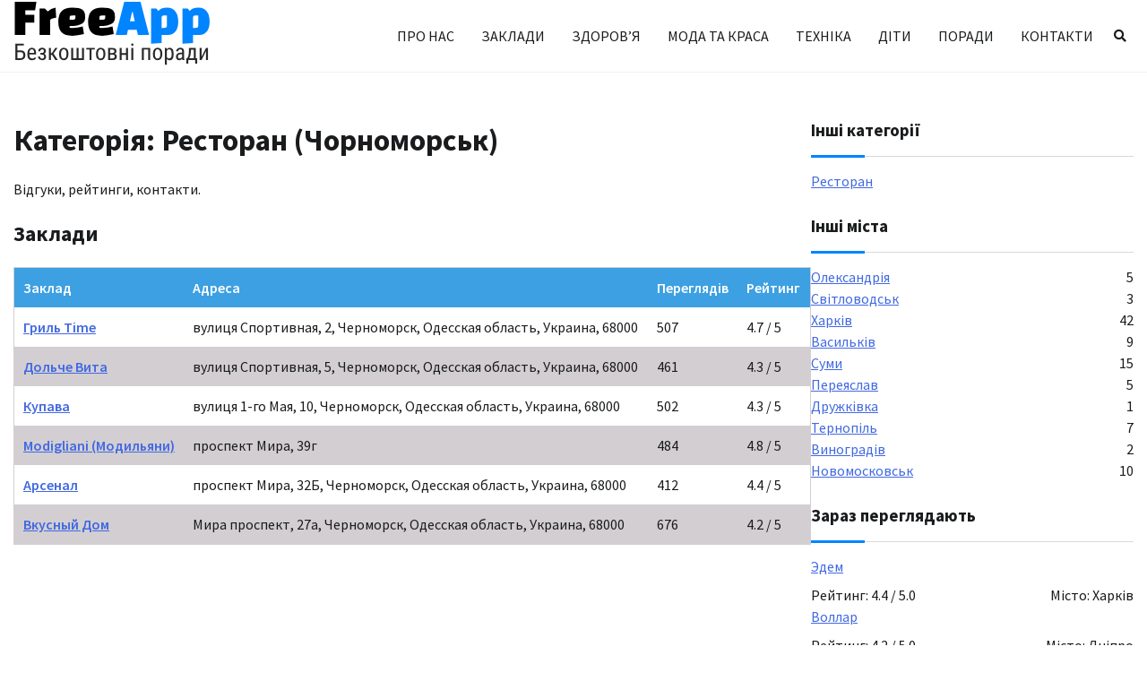

--- FILE ---
content_type: text/html; charset=UTF-8
request_url: https://freeapp.com.ua/city/chornomorsk/restoran-chornomorsk/
body_size: 9414
content:
<!doctype html>
<html lang="uk">
<head>
	<title>Категорія: Ресторан (Чорноморськ)</title>
			<meta name="description" content="Категорія: Ресторан. Тематичні заклади в місті Чорноморськ. Контакти (адреса, телефони) - все зібрали на одному сайті Freeapp.com.ua"/>
		<meta charset="UTF-8">
	<meta name="viewport" content="width=device-width, initial-scale=1">
	<link rel="profile" href="https://gmpg.org/xfn/11">
<!-- Google tag (gtag.js) -->
<script async src="https://www.googletagmanager.com/gtag/js?id=G-E344TM42EJ"></script>
<script>
  window.dataLayer = window.dataLayer || [];
  function gtag(){dataLayer.push(arguments);}
  gtag('js', new Date());

  gtag('config', 'G-E344TM42EJ');
</script>
	<meta name="ahrefs-site-verification" content="4c5ff21a72ddb1f6c0fee9ed785a182e9cf4f7fe218ff3caa90941b9abfb4ea6">
	<title>Ресторан &#8211; FreeApp &#8211; Безкоштовні поради!</title>
<meta name='robots' content='max-image-preview:large' />
<link rel="alternate" type="application/rss+xml" title="FreeApp - Безкоштовні поради! &raquo; стрічка" href="https://freeapp.com.ua/feed/" />
<link rel="alternate" type="application/rss+xml" title="FreeApp - Безкоштовні поради! &raquo; Канал коментарів" href="https://freeapp.com.ua/comments/feed/" />
<link rel="alternate" type="application/rss+xml" title="Канал FreeApp - Безкоштовні поради! &raquo; Ресторан Город" href="https://freeapp.com.ua/city/chornomorsk/restoran-chornomorsk/feed/" />
<style id='wp-img-auto-sizes-contain-inline-css'>
img:is([sizes=auto i],[sizes^="auto," i]){contain-intrinsic-size:3000px 1500px}
/*# sourceURL=wp-img-auto-sizes-contain-inline-css */
</style>
<style id='wp-emoji-styles-inline-css'>

	img.wp-smiley, img.emoji {
		display: inline !important;
		border: none !important;
		box-shadow: none !important;
		height: 1em !important;
		width: 1em !important;
		margin: 0 0.07em !important;
		vertical-align: -0.1em !important;
		background: none !important;
		padding: 0 !important;
	}
/*# sourceURL=wp-emoji-styles-inline-css */
</style>
<style id='wp-block-library-inline-css'>
:root{--wp-block-synced-color:#7a00df;--wp-block-synced-color--rgb:122,0,223;--wp-bound-block-color:var(--wp-block-synced-color);--wp-editor-canvas-background:#ddd;--wp-admin-theme-color:#007cba;--wp-admin-theme-color--rgb:0,124,186;--wp-admin-theme-color-darker-10:#006ba1;--wp-admin-theme-color-darker-10--rgb:0,107,160.5;--wp-admin-theme-color-darker-20:#005a87;--wp-admin-theme-color-darker-20--rgb:0,90,135;--wp-admin-border-width-focus:2px}@media (min-resolution:192dpi){:root{--wp-admin-border-width-focus:1.5px}}.wp-element-button{cursor:pointer}:root .has-very-light-gray-background-color{background-color:#eee}:root .has-very-dark-gray-background-color{background-color:#313131}:root .has-very-light-gray-color{color:#eee}:root .has-very-dark-gray-color{color:#313131}:root .has-vivid-green-cyan-to-vivid-cyan-blue-gradient-background{background:linear-gradient(135deg,#00d084,#0693e3)}:root .has-purple-crush-gradient-background{background:linear-gradient(135deg,#34e2e4,#4721fb 50%,#ab1dfe)}:root .has-hazy-dawn-gradient-background{background:linear-gradient(135deg,#faaca8,#dad0ec)}:root .has-subdued-olive-gradient-background{background:linear-gradient(135deg,#fafae1,#67a671)}:root .has-atomic-cream-gradient-background{background:linear-gradient(135deg,#fdd79a,#004a59)}:root .has-nightshade-gradient-background{background:linear-gradient(135deg,#330968,#31cdcf)}:root .has-midnight-gradient-background{background:linear-gradient(135deg,#020381,#2874fc)}:root{--wp--preset--font-size--normal:16px;--wp--preset--font-size--huge:42px}.has-regular-font-size{font-size:1em}.has-larger-font-size{font-size:2.625em}.has-normal-font-size{font-size:var(--wp--preset--font-size--normal)}.has-huge-font-size{font-size:var(--wp--preset--font-size--huge)}.has-text-align-center{text-align:center}.has-text-align-left{text-align:left}.has-text-align-right{text-align:right}.has-fit-text{white-space:nowrap!important}#end-resizable-editor-section{display:none}.aligncenter{clear:both}.items-justified-left{justify-content:flex-start}.items-justified-center{justify-content:center}.items-justified-right{justify-content:flex-end}.items-justified-space-between{justify-content:space-between}.screen-reader-text{border:0;clip-path:inset(50%);height:1px;margin:-1px;overflow:hidden;padding:0;position:absolute;width:1px;word-wrap:normal!important}.screen-reader-text:focus{background-color:#ddd;clip-path:none;color:#444;display:block;font-size:1em;height:auto;left:5px;line-height:normal;padding:15px 23px 14px;text-decoration:none;top:5px;width:auto;z-index:100000}html :where(.has-border-color){border-style:solid}html :where([style*=border-top-color]){border-top-style:solid}html :where([style*=border-right-color]){border-right-style:solid}html :where([style*=border-bottom-color]){border-bottom-style:solid}html :where([style*=border-left-color]){border-left-style:solid}html :where([style*=border-width]){border-style:solid}html :where([style*=border-top-width]){border-top-style:solid}html :where([style*=border-right-width]){border-right-style:solid}html :where([style*=border-bottom-width]){border-bottom-style:solid}html :where([style*=border-left-width]){border-left-style:solid}html :where(img[class*=wp-image-]){height:auto;max-width:100%}:where(figure){margin:0 0 1em}html :where(.is-position-sticky){--wp-admin--admin-bar--position-offset:var(--wp-admin--admin-bar--height,0px)}@media screen and (max-width:600px){html :where(.is-position-sticky){--wp-admin--admin-bar--position-offset:0px}}

/*# sourceURL=wp-block-library-inline-css */
</style><style id='global-styles-inline-css'>
:root{--wp--preset--aspect-ratio--square: 1;--wp--preset--aspect-ratio--4-3: 4/3;--wp--preset--aspect-ratio--3-4: 3/4;--wp--preset--aspect-ratio--3-2: 3/2;--wp--preset--aspect-ratio--2-3: 2/3;--wp--preset--aspect-ratio--16-9: 16/9;--wp--preset--aspect-ratio--9-16: 9/16;--wp--preset--color--black: #000000;--wp--preset--color--cyan-bluish-gray: #abb8c3;--wp--preset--color--white: #ffffff;--wp--preset--color--pale-pink: #f78da7;--wp--preset--color--vivid-red: #cf2e2e;--wp--preset--color--luminous-vivid-orange: #ff6900;--wp--preset--color--luminous-vivid-amber: #fcb900;--wp--preset--color--light-green-cyan: #7bdcb5;--wp--preset--color--vivid-green-cyan: #00d084;--wp--preset--color--pale-cyan-blue: #8ed1fc;--wp--preset--color--vivid-cyan-blue: #0693e3;--wp--preset--color--vivid-purple: #9b51e0;--wp--preset--gradient--vivid-cyan-blue-to-vivid-purple: linear-gradient(135deg,rgb(6,147,227) 0%,rgb(155,81,224) 100%);--wp--preset--gradient--light-green-cyan-to-vivid-green-cyan: linear-gradient(135deg,rgb(122,220,180) 0%,rgb(0,208,130) 100%);--wp--preset--gradient--luminous-vivid-amber-to-luminous-vivid-orange: linear-gradient(135deg,rgb(252,185,0) 0%,rgb(255,105,0) 100%);--wp--preset--gradient--luminous-vivid-orange-to-vivid-red: linear-gradient(135deg,rgb(255,105,0) 0%,rgb(207,46,46) 100%);--wp--preset--gradient--very-light-gray-to-cyan-bluish-gray: linear-gradient(135deg,rgb(238,238,238) 0%,rgb(169,184,195) 100%);--wp--preset--gradient--cool-to-warm-spectrum: linear-gradient(135deg,rgb(74,234,220) 0%,rgb(151,120,209) 20%,rgb(207,42,186) 40%,rgb(238,44,130) 60%,rgb(251,105,98) 80%,rgb(254,248,76) 100%);--wp--preset--gradient--blush-light-purple: linear-gradient(135deg,rgb(255,206,236) 0%,rgb(152,150,240) 100%);--wp--preset--gradient--blush-bordeaux: linear-gradient(135deg,rgb(254,205,165) 0%,rgb(254,45,45) 50%,rgb(107,0,62) 100%);--wp--preset--gradient--luminous-dusk: linear-gradient(135deg,rgb(255,203,112) 0%,rgb(199,81,192) 50%,rgb(65,88,208) 100%);--wp--preset--gradient--pale-ocean: linear-gradient(135deg,rgb(255,245,203) 0%,rgb(182,227,212) 50%,rgb(51,167,181) 100%);--wp--preset--gradient--electric-grass: linear-gradient(135deg,rgb(202,248,128) 0%,rgb(113,206,126) 100%);--wp--preset--gradient--midnight: linear-gradient(135deg,rgb(2,3,129) 0%,rgb(40,116,252) 100%);--wp--preset--font-size--small: 12px;--wp--preset--font-size--medium: 20px;--wp--preset--font-size--large: 36px;--wp--preset--font-size--x-large: 42px;--wp--preset--font-size--regular: 16px;--wp--preset--font-size--larger: 36px;--wp--preset--font-size--huge: 48px;--wp--preset--spacing--20: 0.44rem;--wp--preset--spacing--30: 0.67rem;--wp--preset--spacing--40: 1rem;--wp--preset--spacing--50: 1.5rem;--wp--preset--spacing--60: 2.25rem;--wp--preset--spacing--70: 3.38rem;--wp--preset--spacing--80: 5.06rem;--wp--preset--shadow--natural: 6px 6px 9px rgba(0, 0, 0, 0.2);--wp--preset--shadow--deep: 12px 12px 50px rgba(0, 0, 0, 0.4);--wp--preset--shadow--sharp: 6px 6px 0px rgba(0, 0, 0, 0.2);--wp--preset--shadow--outlined: 6px 6px 0px -3px rgb(255, 255, 255), 6px 6px rgb(0, 0, 0);--wp--preset--shadow--crisp: 6px 6px 0px rgb(0, 0, 0);}:where(.is-layout-flex){gap: 0.5em;}:where(.is-layout-grid){gap: 0.5em;}body .is-layout-flex{display: flex;}.is-layout-flex{flex-wrap: wrap;align-items: center;}.is-layout-flex > :is(*, div){margin: 0;}body .is-layout-grid{display: grid;}.is-layout-grid > :is(*, div){margin: 0;}:where(.wp-block-columns.is-layout-flex){gap: 2em;}:where(.wp-block-columns.is-layout-grid){gap: 2em;}:where(.wp-block-post-template.is-layout-flex){gap: 1.25em;}:where(.wp-block-post-template.is-layout-grid){gap: 1.25em;}.has-black-color{color: var(--wp--preset--color--black) !important;}.has-cyan-bluish-gray-color{color: var(--wp--preset--color--cyan-bluish-gray) !important;}.has-white-color{color: var(--wp--preset--color--white) !important;}.has-pale-pink-color{color: var(--wp--preset--color--pale-pink) !important;}.has-vivid-red-color{color: var(--wp--preset--color--vivid-red) !important;}.has-luminous-vivid-orange-color{color: var(--wp--preset--color--luminous-vivid-orange) !important;}.has-luminous-vivid-amber-color{color: var(--wp--preset--color--luminous-vivid-amber) !important;}.has-light-green-cyan-color{color: var(--wp--preset--color--light-green-cyan) !important;}.has-vivid-green-cyan-color{color: var(--wp--preset--color--vivid-green-cyan) !important;}.has-pale-cyan-blue-color{color: var(--wp--preset--color--pale-cyan-blue) !important;}.has-vivid-cyan-blue-color{color: var(--wp--preset--color--vivid-cyan-blue) !important;}.has-vivid-purple-color{color: var(--wp--preset--color--vivid-purple) !important;}.has-black-background-color{background-color: var(--wp--preset--color--black) !important;}.has-cyan-bluish-gray-background-color{background-color: var(--wp--preset--color--cyan-bluish-gray) !important;}.has-white-background-color{background-color: var(--wp--preset--color--white) !important;}.has-pale-pink-background-color{background-color: var(--wp--preset--color--pale-pink) !important;}.has-vivid-red-background-color{background-color: var(--wp--preset--color--vivid-red) !important;}.has-luminous-vivid-orange-background-color{background-color: var(--wp--preset--color--luminous-vivid-orange) !important;}.has-luminous-vivid-amber-background-color{background-color: var(--wp--preset--color--luminous-vivid-amber) !important;}.has-light-green-cyan-background-color{background-color: var(--wp--preset--color--light-green-cyan) !important;}.has-vivid-green-cyan-background-color{background-color: var(--wp--preset--color--vivid-green-cyan) !important;}.has-pale-cyan-blue-background-color{background-color: var(--wp--preset--color--pale-cyan-blue) !important;}.has-vivid-cyan-blue-background-color{background-color: var(--wp--preset--color--vivid-cyan-blue) !important;}.has-vivid-purple-background-color{background-color: var(--wp--preset--color--vivid-purple) !important;}.has-black-border-color{border-color: var(--wp--preset--color--black) !important;}.has-cyan-bluish-gray-border-color{border-color: var(--wp--preset--color--cyan-bluish-gray) !important;}.has-white-border-color{border-color: var(--wp--preset--color--white) !important;}.has-pale-pink-border-color{border-color: var(--wp--preset--color--pale-pink) !important;}.has-vivid-red-border-color{border-color: var(--wp--preset--color--vivid-red) !important;}.has-luminous-vivid-orange-border-color{border-color: var(--wp--preset--color--luminous-vivid-orange) !important;}.has-luminous-vivid-amber-border-color{border-color: var(--wp--preset--color--luminous-vivid-amber) !important;}.has-light-green-cyan-border-color{border-color: var(--wp--preset--color--light-green-cyan) !important;}.has-vivid-green-cyan-border-color{border-color: var(--wp--preset--color--vivid-green-cyan) !important;}.has-pale-cyan-blue-border-color{border-color: var(--wp--preset--color--pale-cyan-blue) !important;}.has-vivid-cyan-blue-border-color{border-color: var(--wp--preset--color--vivid-cyan-blue) !important;}.has-vivid-purple-border-color{border-color: var(--wp--preset--color--vivid-purple) !important;}.has-vivid-cyan-blue-to-vivid-purple-gradient-background{background: var(--wp--preset--gradient--vivid-cyan-blue-to-vivid-purple) !important;}.has-light-green-cyan-to-vivid-green-cyan-gradient-background{background: var(--wp--preset--gradient--light-green-cyan-to-vivid-green-cyan) !important;}.has-luminous-vivid-amber-to-luminous-vivid-orange-gradient-background{background: var(--wp--preset--gradient--luminous-vivid-amber-to-luminous-vivid-orange) !important;}.has-luminous-vivid-orange-to-vivid-red-gradient-background{background: var(--wp--preset--gradient--luminous-vivid-orange-to-vivid-red) !important;}.has-very-light-gray-to-cyan-bluish-gray-gradient-background{background: var(--wp--preset--gradient--very-light-gray-to-cyan-bluish-gray) !important;}.has-cool-to-warm-spectrum-gradient-background{background: var(--wp--preset--gradient--cool-to-warm-spectrum) !important;}.has-blush-light-purple-gradient-background{background: var(--wp--preset--gradient--blush-light-purple) !important;}.has-blush-bordeaux-gradient-background{background: var(--wp--preset--gradient--blush-bordeaux) !important;}.has-luminous-dusk-gradient-background{background: var(--wp--preset--gradient--luminous-dusk) !important;}.has-pale-ocean-gradient-background{background: var(--wp--preset--gradient--pale-ocean) !important;}.has-electric-grass-gradient-background{background: var(--wp--preset--gradient--electric-grass) !important;}.has-midnight-gradient-background{background: var(--wp--preset--gradient--midnight) !important;}.has-small-font-size{font-size: var(--wp--preset--font-size--small) !important;}.has-medium-font-size{font-size: var(--wp--preset--font-size--medium) !important;}.has-large-font-size{font-size: var(--wp--preset--font-size--large) !important;}.has-x-large-font-size{font-size: var(--wp--preset--font-size--x-large) !important;}
/*# sourceURL=global-styles-inline-css */
</style>

<style id='classic-theme-styles-inline-css'>
/*! This file is auto-generated */
.wp-block-button__link{color:#fff;background-color:#32373c;border-radius:9999px;box-shadow:none;text-decoration:none;padding:calc(.667em + 2px) calc(1.333em + 2px);font-size:1.125em}.wp-block-file__button{background:#32373c;color:#fff;text-decoration:none}
/*# sourceURL=/wp-includes/css/classic-themes.min.css */
</style>
<link rel='stylesheet' id='parent-style-css' href='https://freeapp.com.ua/wp-content/themes/cool-blog/style.css?ver=6.9' media='all' />
<link rel='stylesheet' id='cool-blog-fonts-css' href='https://freeapp.com.ua/wp-content/fonts/cd34d5edd72d53bbaab2b436be1b8ad4.css' media='all' />
<link rel='stylesheet' id='cool-blog-slick-style-css' href='https://freeapp.com.ua/wp-content/themes/cool-blog/assets/css/slick.min.css?ver=1.8.0' media='all' />
<link rel='stylesheet' id='cool-blog-fontawesome-style-css' href='https://freeapp.com.ua/wp-content/themes/cool-blog/assets/css/fontawesome.min.css?ver=1.8.0' media='all' />
<link rel='stylesheet' id='cool-blog-blocks-style-css' href='https://freeapp.com.ua/wp-content/themes/cool-blog/assets/css/blocks.min.css?ver=6.9' media='all' />
<link rel='stylesheet' id='cool-blog-style-css' href='https://freeapp.com.ua/wp-content/themes/cool-blog/style.css?ver=1.0.2' media='all' />
<script src="https://freeapp.com.ua/wp-includes/js/jquery/jquery.min.js?ver=3.7.1" id="jquery-core-js"></script>
<script src="https://freeapp.com.ua/wp-includes/js/jquery/jquery-migrate.min.js?ver=3.4.1" id="jquery-migrate-js"></script>
<link rel="https://api.w.org/" href="https://freeapp.com.ua/wp-json/" /><link rel="alternate" title="JSON" type="application/json" href="https://freeapp.com.ua/wp-json/wp/v2/city/333" /><link rel="EditURI" type="application/rsd+xml" title="RSD" href="https://freeapp.com.ua/xmlrpc.php?rsd" />
<meta name="generator" content="WordPress 6.9" />

<style type="text/css" id="breadcrumb-trail-css">.trail-items li:not(:last-child):after {content: "/";}</style>
	<style type="text/css">

		/* Site title and tagline color css */
		.site-title a{
			color: #000000;
		}
		.site-description {
			color: #404040;
		}
		/* End Site title and tagline color css */

</style>

	<link rel="icon" href="https://freeapp.com.ua/wp-content/uploads/2023/09/cropped-favicon-32x32.jpg" sizes="32x32" />
<link rel="icon" href="https://freeapp.com.ua/wp-content/uploads/2023/09/cropped-favicon-192x192.jpg" sizes="192x192" />
<link rel="apple-touch-icon" href="https://freeapp.com.ua/wp-content/uploads/2023/09/cropped-favicon-180x180.jpg" />
<meta name="msapplication-TileImage" content="https://freeapp.com.ua/wp-content/uploads/2023/09/cropped-favicon-270x270.jpg" />
		<style id="wp-custom-css">
			.flex {
  display: -webkit-box;
  display: -ms-flexbox;
  display: flex;
}
.justify-center {
	-webkit-box-pack: center;
	-webkit-justify-content: center;
	-ms-flex-pack: center;
	justify-content: center;
}
.justify-between {
	-webkit-box-pack: justify;
	-webkit-justify-content: space-between;
	-ms-flex-pack: justify;
	justify-content: space-between;
}
.items-center {
	-webkit-box-align: center;
	-webkit-align-items: center;
	-ms-flex-align: center;
	align-items: center;
}

.p-4 {
	padding: 1rem;
}
.mr-2 {
  margin-right: 0.5rem;
}
.mb-6 {
	margin-bottom: 1.25rem;
}
.mb-2 {
	margin-bottom: 0.5rem;
}

.hidden {
	display: none;
}
.italic {
	font-style: italic;
}
.font-bold {
	font-weight: 600;
}
.lowcase {
	text-transform: lowercase;
}

.bg-red {
	background-color: #fef2f2;
}
.bg-green {
	background-color: #effdf4;
}
.overflow-x-auto {
	overflow-x: auto;
}

.custom-table {
	border: 1px solid #d3ced2;
	border-spacing: 0px;
}
.custom-table tr:not(:last-of-type) {
	border-bottom: 1px solid #d3ced2; 
}

.custom-table-head {
	background: #3ca0e2;
	color: #ffffff;
}
.custom-table-body {
	
}
.custom-table-tr:nth-child(2n) {
	background: #d3ced2
}
.custom-table-td {
	padding: 10px;
	text-align: left;
}

.custom-box {
	border-radius: 4px;
}

.custom-box-title {
	background: #0084ff;
	color: #fff;
	font-size: 1.25rem;
	padding: 10px 20px;
	border-top-left-radius: 4px;
	border-top-right-radius: 4px;
}

.custom-box-content {
	border: 1px solid #d3ced2;
	padding: 10px 20px;
	border-bottom-left-radius: 4px;
	border-bottom-right-radius: 4px;
}

.faq-item {
	border-bottom: 1px solid #d9d9d9;
	padding-bottom: 1rem;
	margin-bottom: 1rem;
}
.faq-item__question {
	font-weight: 600;
}

.keywords-title {
	font-weight: 600;
	margin-bottom: 4px;
}
.keywords-list {
	background: #e5e5e5;
	font-size: 14px;
	padding: 10px 15px;
	border-radius: 4px;
}

.important-treba-block {
	background: #a6d4ff;
	border-left: 0.5rem solid #0084ff;
	border-radius: 8px;
	padding: 10px 15px;
	margin-bottom: 16px;
}

.content {
	overflow-wrap: break-word;
}

table.custom {
	border-collapse: collapse;
}

table.custom thead {
	background: #0084ff; 
	color: #ffffff;
}

table.custom tbody {
	border: 1px solid #d8d7cc;
}

table.custom td, table.custom th {
	padding: 4px;
}
table.custom tbody tr:nth-child(even) {
	background: rgba(205,113,64, 0.12);
}

.single-subjects {
	display: none;
	margin: 15px 0;
}

.single-subjects-title {
	font-size: 24px;
	font-weight: 800;
	margin-bottom: 15px;
	text-transform: uppercase;
}

.single-subjects-inner li {
	list-style-type: none;
	margin-bottom: 5px;
}
.single-subjects-inner a {
	text-decoration: none;
}

.rating-row {
	width: 100%;
	position: relative;
}
.rating-row-inner {
	text-align: center;
	background: #e3e3e3;
	border-radius: 8px;
	padding: 0.25rem 0;
}
.rating-row-absolute {
	height: 100%;
	text-align: center;
	position: absolute;
	top: 0; left: 0;
	background: #86efac;
	border-radius: 8px;
	
}
.single-post .content ul, .single-post .content ol {
	margin: 0 0 1.5em 0em
}		</style>
		</head>

<body class="archive tax-city term-restoran-chornomorsk term-333 wp-custom-logo wp-embed-responsive wp-theme-cool-blog wp-child-theme-freeapp-child hfeed light-mode right-sidebar">
		<div id="page" class="site">
		<a class="skip-link screen-reader-text" href="#primary-content">Перейти до вмісту</a>

		<header id="masthead" class="site-header">
			<div class="header-outer-wrapper">
				<div class="adore-header">
					<div class="theme-wrapper">
						<div class="header-wrapper">
							<div class="site-branding">
																	<div class="site-logo">
										<a href="https://freeapp.com.ua/" class="custom-logo-link" rel="home"><img width="220" height="74" src="https://freeapp.com.ua/wp-content/uploads/2023/09/logo-freeapp.png" class="custom-logo" alt="FreeApp &#8211; Безкоштовні поради!" decoding="async" /></a>									</div>
																</div><!-- .site-branding -->

							<div class="header-nav-search">
								<div class="header-navigation">
									<nav id="site-navigation" class="main-navigation">
										<button class="menu-toggle" aria-controls="primary-menu" aria-expanded="false">
											<span></span>
											<span></span>
											<span></span>
										</button>
										<div class="menu-menu-container"><ul id="primary-menu" class="menu"><li id="menu-item-135" class="menu-item menu-item-type-post_type menu-item-object-page menu-item-135"><a href="https://freeapp.com.ua/pro-nas/">Про нас</a></li>
<li id="menu-item-1677" class="menu-item menu-item-type-post_type menu-item-object-page menu-item-1677"><a href="https://freeapp.com.ua/food-places/">Заклади</a></li>
<li id="menu-item-3566" class="menu-item menu-item-type-taxonomy menu-item-object-category menu-item-3566"><a href="https://freeapp.com.ua/category/zdorovya/">Здоров&#8217;я</a></li>
<li id="menu-item-3568" class="menu-item menu-item-type-taxonomy menu-item-object-category menu-item-3568"><a href="https://freeapp.com.ua/category/moda-ta-krasa/">Мода та краса</a></li>
<li id="menu-item-3567" class="menu-item menu-item-type-taxonomy menu-item-object-category menu-item-3567"><a href="https://freeapp.com.ua/category/tehnika/">Техніка</a></li>
<li id="menu-item-3569" class="menu-item menu-item-type-taxonomy menu-item-object-category menu-item-3569"><a href="https://freeapp.com.ua/category/dity/">Діти</a></li>
<li id="menu-item-3565" class="menu-item menu-item-type-taxonomy menu-item-object-category menu-item-3565"><a href="https://freeapp.com.ua/category/porady/">Поради</a></li>
<li id="menu-item-134" class="menu-item menu-item-type-post_type menu-item-object-page menu-item-134"><a href="https://freeapp.com.ua/kontakty/">Контакти</a></li>
</ul></div>									</nav><!-- #site-navigation -->
								</div>

																	<div class="header-end">
										<div class="navigation-search">
											<div class="navigation-search-wrap">
												<a href="#" title="Search" class="navigation-search-icon">
													<i class="fa fa-search"></i>
												</a>
												<div class="navigation-search-form">
													<form role="search" method="get" class="search-form" action="https://freeapp.com.ua/">
				<label>
					<span class="screen-reader-text">Пошук:</span>
					<input type="search" class="search-field" placeholder="Пошук &hellip;" value="" name="s" />
				</label>
				<input type="submit" class="search-submit" value="Шукати" />
			</form>												</div>
											</div>
										</div>
									</div>
															</div>
						</div>
					</div>
				</div>
			</div>
		</header><!-- #masthead -->

		<div id="primary-content" class="primary-site-content">

			
				<div id="content" class="site-content theme-wrapper">
					<div class="theme-wrap">

					
<main id="primary" class="site-main">
				<article>
			<header class="entry-header">
				<h1 class="entry-title">
					Категорія: Ресторан (Чорноморськ)				</h1>
			</header>
			<div>
				<div>Відгуки, рейтинги, контакти.</div>
			</div>
			<div>
				<h2>
					Заклади
				</h2>
				 <div class="overflow-x-auto">
					<table class="custom-table">
					  <thead class="custom-table-head">
						<tr class="custom-table-tr">
						  <th class="custom-table-td">
							<div class="text-left font-bold">Заклад</div>
						  </th>
						  <th class="custom-table-td">
							<div class="text-left font-bold">Адреса</div>
						  </th>
						  <th class="custom-table-td">
							<div class="text-left font-bold">Переглядів</div>
						  </th>
						  <th class="custom-table-td">
							<div class="text-left font-bold">Рейтинг</div>
						  </th>
						</tr>
					  </thead>
					  <tbody class="custom-table-body">
												  						  <tr class="custom-table-tr">
							<td class="custom-table-td">
							  <div class="hover:text-red-400 font-bold"><a href="https://freeapp.com.ua/food/gryl-time/">Гриль Time</a></div>
							</td>
							<td class="custom-table-td">вулиця Спортивная, 2, Черноморск, Одесская область, Украина, 68000</td>
							<td class="custom-table-td">507</td>
							<td class="custom-table-td">4.7</span> / 5</td>
						  </tr>
												  						  <tr class="custom-table-tr">
							<td class="custom-table-td">
							  <div class="hover:text-red-400 font-bold"><a href="https://freeapp.com.ua/food/dolche-vyta/">Дольче Вита</a></div>
							</td>
							<td class="custom-table-td">вулиця Спортивная, 5, Черноморск, Одесская область, Украина, 68000</td>
							<td class="custom-table-td">461</td>
							<td class="custom-table-td">4.3</span> / 5</td>
						  </tr>
												  						  <tr class="custom-table-tr">
							<td class="custom-table-td">
							  <div class="hover:text-red-400 font-bold"><a href="https://freeapp.com.ua/food/kupava/">Купава</a></div>
							</td>
							<td class="custom-table-td">вулиця 1-го Мая, 10, Черноморск, Одесская область, Украина, 68000</td>
							<td class="custom-table-td">502</td>
							<td class="custom-table-td">4.3</span> / 5</td>
						  </tr>
												  						  <tr class="custom-table-tr">
							<td class="custom-table-td">
							  <div class="hover:text-red-400 font-bold"><a href="https://freeapp.com.ua/food/modigliani-modylyany/">Modigliani (Модильяни)</a></div>
							</td>
							<td class="custom-table-td">проспект Мира, 39г</td>
							<td class="custom-table-td">484</td>
							<td class="custom-table-td">4.8</span> / 5</td>
						  </tr>
												  						  <tr class="custom-table-tr">
							<td class="custom-table-td">
							  <div class="hover:text-red-400 font-bold"><a href="https://freeapp.com.ua/food/arsenal/">Арсенал</a></div>
							</td>
							<td class="custom-table-td">проспект Мира, 32Б, Черноморск, Одесская область, Украина, 68000</td>
							<td class="custom-table-td">412</td>
							<td class="custom-table-td">4.4</span> / 5</td>
						  </tr>
												  						  <tr class="custom-table-tr">
							<td class="custom-table-td">
							  <div class="hover:text-red-400 font-bold"><a href="https://freeapp.com.ua/food/vkusn%d1%8bj-dom/">Вкусный Дом</a></div>
							</td>
							<td class="custom-table-td">Мира проспект, 27а, Черноморск, Одесская область, Украина, 68000</td>
							<td class="custom-table-td">676</td>
							<td class="custom-table-td">4.2</span> / 5</td>
						  </tr>
											  </tbody>
					</table>
				  </div>
				<nav class="navigation pagination">
					<div class="nav-links">
											</div>
				</nav>
			</div>
		</article>
	 
</main><!-- #main -->

<aside id="secondary" class="widget-area">
	<div class="widget">
							<h2 class="widget-title">
				Інші категорії
			</h2>
						<div class="sidebar-line">
				<div class="">
					<div class="mb-2"><a href="https://freeapp.com.ua/city/chornomorsk/restoran-chornomorsk/">Ресторан</a></div>
				</div>
			</div>
					 
	</div>
	<div class="widget">
		<h2 class="widget-title">
			Інші міста
		</h2>
		<div>
						<div class="sidebar-line">
				<div class="flex justify-between">
					<div><a href="https://freeapp.com.ua/city/oleksandriya/" class="">Олександрія</a></div>
					<div>5</div>
				</div>
				
			</div> 
						<div class="sidebar-line">
				<div class="flex justify-between">
					<div><a href="https://freeapp.com.ua/city/svitlovodsk/" class="">Світловодськ</a></div>
					<div>3</div>
				</div>
				
			</div> 
						<div class="sidebar-line">
				<div class="flex justify-between">
					<div><a href="https://freeapp.com.ua/city/harkiv/" class="">Харків</a></div>
					<div>42</div>
				</div>
				
			</div> 
						<div class="sidebar-line">
				<div class="flex justify-between">
					<div><a href="https://freeapp.com.ua/city/vasylkiv/" class="">Васильків</a></div>
					<div>9</div>
				</div>
				
			</div> 
						<div class="sidebar-line">
				<div class="flex justify-between">
					<div><a href="https://freeapp.com.ua/city/sumy/" class="">Суми</a></div>
					<div>15</div>
				</div>
				
			</div> 
						<div class="sidebar-line">
				<div class="flex justify-between">
					<div><a href="https://freeapp.com.ua/city/pereyaslav/" class="">Переяслав</a></div>
					<div>5</div>
				</div>
				
			</div> 
						<div class="sidebar-line">
				<div class="flex justify-between">
					<div><a href="https://freeapp.com.ua/city/druzhkivka/" class="">Дружківка</a></div>
					<div>1</div>
				</div>
				
			</div> 
						<div class="sidebar-line">
				<div class="flex justify-between">
					<div><a href="https://freeapp.com.ua/city/ternopil/" class="">Тернопіль</a></div>
					<div>7</div>
				</div>
				
			</div> 
						<div class="sidebar-line">
				<div class="flex justify-between">
					<div><a href="https://freeapp.com.ua/city/vynogradiv/" class="">Виноградів</a></div>
					<div>2</div>
				</div>
				
			</div> 
						<div class="sidebar-line">
				<div class="flex justify-between">
					<div><a href="https://freeapp.com.ua/city/novomoskovsk/" class="">Новомосковськ</a></div>
					<div>10</div>
				</div>
				
			</div> 
					</div>
	</div>
	<div class="widget">
		<h2 class="widget-title">
			Зараз переглядають
		</h2>
				<div class="sidebar-line">
			<div class="">
				<div class="mb-2"><a href="https://freeapp.com.ua/food/%d1%8ddem/">Эдем</a></div>
				<div class="flex justify-between">
					<div>Рейтинг: 4.4 / 5.0</div>
					<div>Місто: Харків</div>
				</div>
			</div>
		</div>
				<div class="sidebar-line">
			<div class="">
				<div class="mb-2"><a href="https://freeapp.com.ua/food/vollar/">Воллар</a></div>
				<div class="flex justify-between">
					<div>Рейтинг: 4.2 / 5.0</div>
					<div>Місто: Дніпро</div>
				</div>
			</div>
		</div>
				<div class="sidebar-line">
			<div class="">
				<div class="mb-2"><a href="https://freeapp.com.ua/food/razvylka/">Развилка</a></div>
				<div class="flex justify-between">
					<div>Рейтинг: 4.8 / 5.0</div>
					<div>Місто: Вінниця</div>
				</div>
			</div>
		</div>
				<div class="sidebar-line">
			<div class="">
				<div class="mb-2"><a href="https://freeapp.com.ua/food/sushi-anime/">Sushi Anime</a></div>
				<div class="flex justify-between">
					<div>Рейтинг: 4.9 / 5.0</div>
					<div>Місто: Київ</div>
				</div>
			</div>
		</div>
				<div class="sidebar-line">
			<div class="">
				<div class="mb-2"><a href="https://freeapp.com.ua/food/kvinta/">Kvinta</a></div>
				<div class="flex justify-between">
					<div>Рейтинг: 4.8 / 5.0</div>
					<div>Місто: Малин</div>
				</div>
			</div>
		</div>
				<div class="sidebar-line">
			<div class="">
				<div class="mb-2"><a href="https://freeapp.com.ua/food/chin-chin/">Chin Chin</a></div>
				<div class="flex justify-between">
					<div>Рейтинг: 4.2 / 5.0</div>
					<div>Місто: Запоріжжя</div>
				</div>
			</div>
		</div>
				<div class="sidebar-line">
			<div class="">
				<div class="mb-2"><a href="https://freeapp.com.ua/food/pizzatime/">PizzaTime</a></div>
				<div class="flex justify-between">
					<div>Рейтинг: 4.6 / 5.0</div>
					<div>Місто: Гайсин</div>
				</div>
			</div>
		</div>
				<div class="sidebar-line">
			<div class="">
				<div class="mb-2"><a href="https://freeapp.com.ua/food/roden/">Родень</a></div>
				<div class="flex justify-between">
					<div>Рейтинг: 4.3 / 5.0</div>
					<div>Місто: Канів</div>
				</div>
			</div>
		</div>
				<div class="sidebar-line">
			<div class="">
				<div class="mb-2"><a href="https://freeapp.com.ua/food/black-sheep/">Black Sheep</a></div>
				<div class="flex justify-between">
					<div>Рейтинг: 4.9 / 5.0</div>
					<div>Місто: Дніпро</div>
				</div>
			</div>
		</div>
				<div class="sidebar-line">
			<div class="">
				<div class="mb-2"><a href="https://freeapp.com.ua/food/modul/">Модуль</a></div>
				<div class="flex justify-between">
					<div>Рейтинг: 4.9 / 5.0</div>
					<div>Місто: Коростень</div>
				</div>
			</div>
		</div>
			</div>
	<div class="widget">
		<h2 class="widget-title">
			Популярні запити
		</h2>
		<ul>
						<li class="lowcase">
			  <a href="https://freeapp.com.ua/yak-dytyni-namalyuvaty-kotyka-krok-za-krokom/">Як намалювати котика дитині</a>			</li>
		  			<li class="lowcase">
			  <a href="https://freeapp.com.ua/yaki-ye-kushhi-5-vydiv-populyarnyh-kushhiv/">види кущів</a>			</li>
		  			<li class="lowcase">
			  <a href="https://freeapp.com.ua/yak-uvijty-v-instagram-cherez-akaunt-google/">як зайти в інстаграм через гугл акаунт</a>			</li>
		  			<li class="lowcase">
			  <a href="https://freeapp.com.ua/virshyky-pro-svitlofor-dlya-ditej/">короткий вірш про світлофор</a>			</li>
		  			<li class="lowcase">
			  <a href="https://freeapp.com.ua/populyarni-zhinochi-imena-v-chehiyi/">популярні жіночі імена в Чехії</a>			</li>
		  			<li class="lowcase">
			  <a href="https://freeapp.com.ua/yak-vidriznyty-vuzha-vid-gadyuky/">Як відрізнити вужа від гадюки</a>			</li>
		  			<li class="lowcase">
			  <a href="https://freeapp.com.ua/slogany-ta-logotypy-ukrayinskyh-mist/">Слогани та логотипи українських міст</a>			</li>
		  			<li class="lowcase">
			  <a href="https://freeapp.com.ua/yaki-frukty-mozhna-yisty-pry-pankreatyti/">Які фрукти можна їсти при панкреатиті</a>			</li>
		  			<li class="lowcase">
			  <a href="https://freeapp.com.ua/profesiya-supervajzer-hto-cze-yaki-obovyazky-yaka-zarplata-v-ukrayini/">супервайзер обов'язки</a>			</li>
		  			<li class="lowcase">
			  <a href="https://freeapp.com.ua/yak-zrobyty-garnu-klumbu-svoyimy-rukamy-ideyi-z-foto/">як правильно спланувати клумбу</a>			</li>
		  		</ul>
	</div>
</aside><!-- #secondary -->


</div>

</div>
</div><!-- #content -->


<footer id="colophon" class="site-footer">
			<div class="bottom-footer">
		<div class="theme-wrapper">
			<div class="bottom-footer-info">
				<div class="site-info">
					<div class="flex justify-center">
												<div style="margin-left: 5px;">
							<a href="https://book-cook.net/"><img src="https://freeapp.com.ua/wp-content/uploads/2024/02/book-cook.png" width="20"></a>
						</div>
					</div>
					<span>
						Всі права збережені © 2026 <a href="https://freeapp.com.ua/">FreeApp &#8211; Безкоштовні поради!</a>					</span>	
				</div><!-- .site-info -->
			</div>
		</div>
	</div>

</footer><!-- #colophon -->

	<a href="#" id="scroll-to-top" class="cool-blog-scroll-to-top"><i class="fas fa-chevron-up"></i></a>		

</div><!-- #page -->

<script type="speculationrules">
{"prefetch":[{"source":"document","where":{"and":[{"href_matches":"/*"},{"not":{"href_matches":["/wp-*.php","/wp-admin/*","/wp-content/uploads/*","/wp-content/*","/wp-content/plugins/*","/wp-content/themes/freeapp-child/*","/wp-content/themes/cool-blog/*","/*\\?(.+)"]}},{"not":{"selector_matches":"a[rel~=\"nofollow\"]"}},{"not":{"selector_matches":".no-prefetch, .no-prefetch a"}}]},"eagerness":"conservative"}]}
</script>
<script src="https://freeapp.com.ua/wp-includes/js/clipboard.min.js?ver=2.0.11" id="clipboard-js"></script>
<script src="https://freeapp.com.ua/wp-content/themes/freeapp-child/js/custom-scripts.js?ver=6.9" id="all-scripts-js"></script>
<script src="https://freeapp.com.ua/wp-content/themes/cool-blog/assets/js/navigation.js?ver=1.0.2" id="cool-blog-navigation-js"></script>
<script src="https://freeapp.com.ua/wp-content/themes/cool-blog/assets/js/slick.min.js?ver=1.8.0" id="cool-blog-slick-script-js"></script>
<script src="https://freeapp.com.ua/wp-content/themes/cool-blog/assets/js/custom.min.js?ver=1.0.2" id="cool-blog-custom-script-js"></script>
<script id="wp-emoji-settings" type="application/json">
{"baseUrl":"https://s.w.org/images/core/emoji/17.0.2/72x72/","ext":".png","svgUrl":"https://s.w.org/images/core/emoji/17.0.2/svg/","svgExt":".svg","source":{"concatemoji":"https://freeapp.com.ua/wp-includes/js/wp-emoji-release.min.js?ver=6.9"}}
</script>
<script type="module">
/*! This file is auto-generated */
const a=JSON.parse(document.getElementById("wp-emoji-settings").textContent),o=(window._wpemojiSettings=a,"wpEmojiSettingsSupports"),s=["flag","emoji"];function i(e){try{var t={supportTests:e,timestamp:(new Date).valueOf()};sessionStorage.setItem(o,JSON.stringify(t))}catch(e){}}function c(e,t,n){e.clearRect(0,0,e.canvas.width,e.canvas.height),e.fillText(t,0,0);t=new Uint32Array(e.getImageData(0,0,e.canvas.width,e.canvas.height).data);e.clearRect(0,0,e.canvas.width,e.canvas.height),e.fillText(n,0,0);const a=new Uint32Array(e.getImageData(0,0,e.canvas.width,e.canvas.height).data);return t.every((e,t)=>e===a[t])}function p(e,t){e.clearRect(0,0,e.canvas.width,e.canvas.height),e.fillText(t,0,0);var n=e.getImageData(16,16,1,1);for(let e=0;e<n.data.length;e++)if(0!==n.data[e])return!1;return!0}function u(e,t,n,a){switch(t){case"flag":return n(e,"\ud83c\udff3\ufe0f\u200d\u26a7\ufe0f","\ud83c\udff3\ufe0f\u200b\u26a7\ufe0f")?!1:!n(e,"\ud83c\udde8\ud83c\uddf6","\ud83c\udde8\u200b\ud83c\uddf6")&&!n(e,"\ud83c\udff4\udb40\udc67\udb40\udc62\udb40\udc65\udb40\udc6e\udb40\udc67\udb40\udc7f","\ud83c\udff4\u200b\udb40\udc67\u200b\udb40\udc62\u200b\udb40\udc65\u200b\udb40\udc6e\u200b\udb40\udc67\u200b\udb40\udc7f");case"emoji":return!a(e,"\ud83e\u1fac8")}return!1}function f(e,t,n,a){let r;const o=(r="undefined"!=typeof WorkerGlobalScope&&self instanceof WorkerGlobalScope?new OffscreenCanvas(300,150):document.createElement("canvas")).getContext("2d",{willReadFrequently:!0}),s=(o.textBaseline="top",o.font="600 32px Arial",{});return e.forEach(e=>{s[e]=t(o,e,n,a)}),s}function r(e){var t=document.createElement("script");t.src=e,t.defer=!0,document.head.appendChild(t)}a.supports={everything:!0,everythingExceptFlag:!0},new Promise(t=>{let n=function(){try{var e=JSON.parse(sessionStorage.getItem(o));if("object"==typeof e&&"number"==typeof e.timestamp&&(new Date).valueOf()<e.timestamp+604800&&"object"==typeof e.supportTests)return e.supportTests}catch(e){}return null}();if(!n){if("undefined"!=typeof Worker&&"undefined"!=typeof OffscreenCanvas&&"undefined"!=typeof URL&&URL.createObjectURL&&"undefined"!=typeof Blob)try{var e="postMessage("+f.toString()+"("+[JSON.stringify(s),u.toString(),c.toString(),p.toString()].join(",")+"));",a=new Blob([e],{type:"text/javascript"});const r=new Worker(URL.createObjectURL(a),{name:"wpTestEmojiSupports"});return void(r.onmessage=e=>{i(n=e.data),r.terminate(),t(n)})}catch(e){}i(n=f(s,u,c,p))}t(n)}).then(e=>{for(const n in e)a.supports[n]=e[n],a.supports.everything=a.supports.everything&&a.supports[n],"flag"!==n&&(a.supports.everythingExceptFlag=a.supports.everythingExceptFlag&&a.supports[n]);var t;a.supports.everythingExceptFlag=a.supports.everythingExceptFlag&&!a.supports.flag,a.supports.everything||((t=a.source||{}).concatemoji?r(t.concatemoji):t.wpemoji&&t.twemoji&&(r(t.twemoji),r(t.wpemoji)))});
//# sourceURL=https://freeapp.com.ua/wp-includes/js/wp-emoji-loader.min.js
</script>

</body>
</html>
